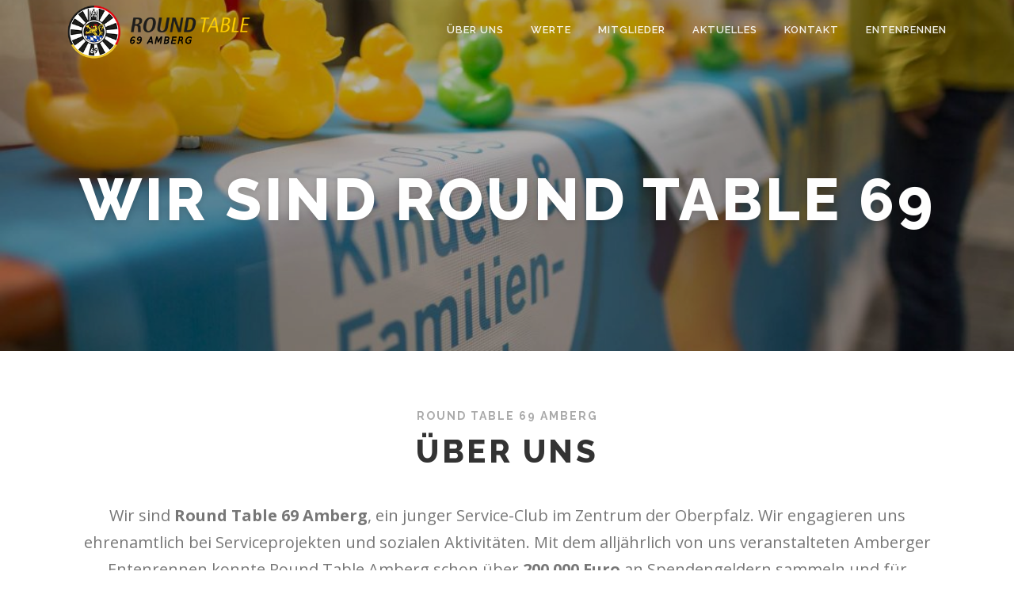

--- FILE ---
content_type: text/html; charset=UTF-8
request_url: https://rt69.de/
body_size: 63211
content:
<!DOCTYPE html>
<html lang="de">
<head>
<meta charset="UTF-8">
<meta name="viewport" content="width=device-width, initial-scale=1">
<link rel="profile" href="http://gmpg.org/xfn/11">
<title>Round Table 69 Amberg &#8211; Der Service-Club in Amberg</title>
<meta name='robots' content='max-image-preview:large' />
<link rel='dns-prefetch' href='//fonts.googleapis.com' />
<link rel="alternate" type="application/rss+xml" title="Round Table 69 Amberg &raquo; Feed" href="https://rt69.de/feed/" />
<link rel="alternate" type="application/rss+xml" title="Round Table 69 Amberg &raquo; Kommentar-Feed" href="https://rt69.de/comments/feed/" />
<link rel="alternate" title="oEmbed (JSON)" type="application/json+oembed" href="https://rt69.de/wp-json/oembed/1.0/embed?url=https%3A%2F%2Frt69.de%2F" />
<link rel="alternate" title="oEmbed (XML)" type="text/xml+oembed" href="https://rt69.de/wp-json/oembed/1.0/embed?url=https%3A%2F%2Frt69.de%2F&#038;format=xml" />
		<!-- This site uses the Google Analytics by MonsterInsights plugin v9.11.1 - Using Analytics tracking - https://www.monsterinsights.com/ -->
		<!-- Note: MonsterInsights is not currently configured on this site. The site owner needs to authenticate with Google Analytics in the MonsterInsights settings panel. -->
					<!-- No tracking code set -->
				<!-- / Google Analytics by MonsterInsights -->
		<style id='wp-img-auto-sizes-contain-inline-css' type='text/css'>
img:is([sizes=auto i],[sizes^="auto," i]){contain-intrinsic-size:3000px 1500px}
/*# sourceURL=wp-img-auto-sizes-contain-inline-css */
</style>
<style id='wp-emoji-styles-inline-css' type='text/css'>

	img.wp-smiley, img.emoji {
		display: inline !important;
		border: none !important;
		box-shadow: none !important;
		height: 1em !important;
		width: 1em !important;
		margin: 0 0.07em !important;
		vertical-align: -0.1em !important;
		background: none !important;
		padding: 0 !important;
	}
/*# sourceURL=wp-emoji-styles-inline-css */
</style>
<style id='wp-block-library-inline-css' type='text/css'>
:root{--wp-block-synced-color:#7a00df;--wp-block-synced-color--rgb:122,0,223;--wp-bound-block-color:var(--wp-block-synced-color);--wp-editor-canvas-background:#ddd;--wp-admin-theme-color:#007cba;--wp-admin-theme-color--rgb:0,124,186;--wp-admin-theme-color-darker-10:#006ba1;--wp-admin-theme-color-darker-10--rgb:0,107,160.5;--wp-admin-theme-color-darker-20:#005a87;--wp-admin-theme-color-darker-20--rgb:0,90,135;--wp-admin-border-width-focus:2px}@media (min-resolution:192dpi){:root{--wp-admin-border-width-focus:1.5px}}.wp-element-button{cursor:pointer}:root .has-very-light-gray-background-color{background-color:#eee}:root .has-very-dark-gray-background-color{background-color:#313131}:root .has-very-light-gray-color{color:#eee}:root .has-very-dark-gray-color{color:#313131}:root .has-vivid-green-cyan-to-vivid-cyan-blue-gradient-background{background:linear-gradient(135deg,#00d084,#0693e3)}:root .has-purple-crush-gradient-background{background:linear-gradient(135deg,#34e2e4,#4721fb 50%,#ab1dfe)}:root .has-hazy-dawn-gradient-background{background:linear-gradient(135deg,#faaca8,#dad0ec)}:root .has-subdued-olive-gradient-background{background:linear-gradient(135deg,#fafae1,#67a671)}:root .has-atomic-cream-gradient-background{background:linear-gradient(135deg,#fdd79a,#004a59)}:root .has-nightshade-gradient-background{background:linear-gradient(135deg,#330968,#31cdcf)}:root .has-midnight-gradient-background{background:linear-gradient(135deg,#020381,#2874fc)}:root{--wp--preset--font-size--normal:16px;--wp--preset--font-size--huge:42px}.has-regular-font-size{font-size:1em}.has-larger-font-size{font-size:2.625em}.has-normal-font-size{font-size:var(--wp--preset--font-size--normal)}.has-huge-font-size{font-size:var(--wp--preset--font-size--huge)}.has-text-align-center{text-align:center}.has-text-align-left{text-align:left}.has-text-align-right{text-align:right}.has-fit-text{white-space:nowrap!important}#end-resizable-editor-section{display:none}.aligncenter{clear:both}.items-justified-left{justify-content:flex-start}.items-justified-center{justify-content:center}.items-justified-right{justify-content:flex-end}.items-justified-space-between{justify-content:space-between}.screen-reader-text{border:0;clip-path:inset(50%);height:1px;margin:-1px;overflow:hidden;padding:0;position:absolute;width:1px;word-wrap:normal!important}.screen-reader-text:focus{background-color:#ddd;clip-path:none;color:#444;display:block;font-size:1em;height:auto;left:5px;line-height:normal;padding:15px 23px 14px;text-decoration:none;top:5px;width:auto;z-index:100000}html :where(.has-border-color){border-style:solid}html :where([style*=border-top-color]){border-top-style:solid}html :where([style*=border-right-color]){border-right-style:solid}html :where([style*=border-bottom-color]){border-bottom-style:solid}html :where([style*=border-left-color]){border-left-style:solid}html :where([style*=border-width]){border-style:solid}html :where([style*=border-top-width]){border-top-style:solid}html :where([style*=border-right-width]){border-right-style:solid}html :where([style*=border-bottom-width]){border-bottom-style:solid}html :where([style*=border-left-width]){border-left-style:solid}html :where(img[class*=wp-image-]){height:auto;max-width:100%}:where(figure){margin:0 0 1em}html :where(.is-position-sticky){--wp-admin--admin-bar--position-offset:var(--wp-admin--admin-bar--height,0px)}@media screen and (max-width:600px){html :where(.is-position-sticky){--wp-admin--admin-bar--position-offset:0px}}

/*# sourceURL=wp-block-library-inline-css */
</style><style id='global-styles-inline-css' type='text/css'>
:root{--wp--preset--aspect-ratio--square: 1;--wp--preset--aspect-ratio--4-3: 4/3;--wp--preset--aspect-ratio--3-4: 3/4;--wp--preset--aspect-ratio--3-2: 3/2;--wp--preset--aspect-ratio--2-3: 2/3;--wp--preset--aspect-ratio--16-9: 16/9;--wp--preset--aspect-ratio--9-16: 9/16;--wp--preset--color--black: #000000;--wp--preset--color--cyan-bluish-gray: #abb8c3;--wp--preset--color--white: #ffffff;--wp--preset--color--pale-pink: #f78da7;--wp--preset--color--vivid-red: #cf2e2e;--wp--preset--color--luminous-vivid-orange: #ff6900;--wp--preset--color--luminous-vivid-amber: #fcb900;--wp--preset--color--light-green-cyan: #7bdcb5;--wp--preset--color--vivid-green-cyan: #00d084;--wp--preset--color--pale-cyan-blue: #8ed1fc;--wp--preset--color--vivid-cyan-blue: #0693e3;--wp--preset--color--vivid-purple: #9b51e0;--wp--preset--gradient--vivid-cyan-blue-to-vivid-purple: linear-gradient(135deg,rgb(6,147,227) 0%,rgb(155,81,224) 100%);--wp--preset--gradient--light-green-cyan-to-vivid-green-cyan: linear-gradient(135deg,rgb(122,220,180) 0%,rgb(0,208,130) 100%);--wp--preset--gradient--luminous-vivid-amber-to-luminous-vivid-orange: linear-gradient(135deg,rgb(252,185,0) 0%,rgb(255,105,0) 100%);--wp--preset--gradient--luminous-vivid-orange-to-vivid-red: linear-gradient(135deg,rgb(255,105,0) 0%,rgb(207,46,46) 100%);--wp--preset--gradient--very-light-gray-to-cyan-bluish-gray: linear-gradient(135deg,rgb(238,238,238) 0%,rgb(169,184,195) 100%);--wp--preset--gradient--cool-to-warm-spectrum: linear-gradient(135deg,rgb(74,234,220) 0%,rgb(151,120,209) 20%,rgb(207,42,186) 40%,rgb(238,44,130) 60%,rgb(251,105,98) 80%,rgb(254,248,76) 100%);--wp--preset--gradient--blush-light-purple: linear-gradient(135deg,rgb(255,206,236) 0%,rgb(152,150,240) 100%);--wp--preset--gradient--blush-bordeaux: linear-gradient(135deg,rgb(254,205,165) 0%,rgb(254,45,45) 50%,rgb(107,0,62) 100%);--wp--preset--gradient--luminous-dusk: linear-gradient(135deg,rgb(255,203,112) 0%,rgb(199,81,192) 50%,rgb(65,88,208) 100%);--wp--preset--gradient--pale-ocean: linear-gradient(135deg,rgb(255,245,203) 0%,rgb(182,227,212) 50%,rgb(51,167,181) 100%);--wp--preset--gradient--electric-grass: linear-gradient(135deg,rgb(202,248,128) 0%,rgb(113,206,126) 100%);--wp--preset--gradient--midnight: linear-gradient(135deg,rgb(2,3,129) 0%,rgb(40,116,252) 100%);--wp--preset--font-size--small: 13px;--wp--preset--font-size--medium: 20px;--wp--preset--font-size--large: 36px;--wp--preset--font-size--x-large: 42px;--wp--preset--spacing--20: 0.44rem;--wp--preset--spacing--30: 0.67rem;--wp--preset--spacing--40: 1rem;--wp--preset--spacing--50: 1.5rem;--wp--preset--spacing--60: 2.25rem;--wp--preset--spacing--70: 3.38rem;--wp--preset--spacing--80: 5.06rem;--wp--preset--shadow--natural: 6px 6px 9px rgba(0, 0, 0, 0.2);--wp--preset--shadow--deep: 12px 12px 50px rgba(0, 0, 0, 0.4);--wp--preset--shadow--sharp: 6px 6px 0px rgba(0, 0, 0, 0.2);--wp--preset--shadow--outlined: 6px 6px 0px -3px rgb(255, 255, 255), 6px 6px rgb(0, 0, 0);--wp--preset--shadow--crisp: 6px 6px 0px rgb(0, 0, 0);}:where(.is-layout-flex){gap: 0.5em;}:where(.is-layout-grid){gap: 0.5em;}body .is-layout-flex{display: flex;}.is-layout-flex{flex-wrap: wrap;align-items: center;}.is-layout-flex > :is(*, div){margin: 0;}body .is-layout-grid{display: grid;}.is-layout-grid > :is(*, div){margin: 0;}:where(.wp-block-columns.is-layout-flex){gap: 2em;}:where(.wp-block-columns.is-layout-grid){gap: 2em;}:where(.wp-block-post-template.is-layout-flex){gap: 1.25em;}:where(.wp-block-post-template.is-layout-grid){gap: 1.25em;}.has-black-color{color: var(--wp--preset--color--black) !important;}.has-cyan-bluish-gray-color{color: var(--wp--preset--color--cyan-bluish-gray) !important;}.has-white-color{color: var(--wp--preset--color--white) !important;}.has-pale-pink-color{color: var(--wp--preset--color--pale-pink) !important;}.has-vivid-red-color{color: var(--wp--preset--color--vivid-red) !important;}.has-luminous-vivid-orange-color{color: var(--wp--preset--color--luminous-vivid-orange) !important;}.has-luminous-vivid-amber-color{color: var(--wp--preset--color--luminous-vivid-amber) !important;}.has-light-green-cyan-color{color: var(--wp--preset--color--light-green-cyan) !important;}.has-vivid-green-cyan-color{color: var(--wp--preset--color--vivid-green-cyan) !important;}.has-pale-cyan-blue-color{color: var(--wp--preset--color--pale-cyan-blue) !important;}.has-vivid-cyan-blue-color{color: var(--wp--preset--color--vivid-cyan-blue) !important;}.has-vivid-purple-color{color: var(--wp--preset--color--vivid-purple) !important;}.has-black-background-color{background-color: var(--wp--preset--color--black) !important;}.has-cyan-bluish-gray-background-color{background-color: var(--wp--preset--color--cyan-bluish-gray) !important;}.has-white-background-color{background-color: var(--wp--preset--color--white) !important;}.has-pale-pink-background-color{background-color: var(--wp--preset--color--pale-pink) !important;}.has-vivid-red-background-color{background-color: var(--wp--preset--color--vivid-red) !important;}.has-luminous-vivid-orange-background-color{background-color: var(--wp--preset--color--luminous-vivid-orange) !important;}.has-luminous-vivid-amber-background-color{background-color: var(--wp--preset--color--luminous-vivid-amber) !important;}.has-light-green-cyan-background-color{background-color: var(--wp--preset--color--light-green-cyan) !important;}.has-vivid-green-cyan-background-color{background-color: var(--wp--preset--color--vivid-green-cyan) !important;}.has-pale-cyan-blue-background-color{background-color: var(--wp--preset--color--pale-cyan-blue) !important;}.has-vivid-cyan-blue-background-color{background-color: var(--wp--preset--color--vivid-cyan-blue) !important;}.has-vivid-purple-background-color{background-color: var(--wp--preset--color--vivid-purple) !important;}.has-black-border-color{border-color: var(--wp--preset--color--black) !important;}.has-cyan-bluish-gray-border-color{border-color: var(--wp--preset--color--cyan-bluish-gray) !important;}.has-white-border-color{border-color: var(--wp--preset--color--white) !important;}.has-pale-pink-border-color{border-color: var(--wp--preset--color--pale-pink) !important;}.has-vivid-red-border-color{border-color: var(--wp--preset--color--vivid-red) !important;}.has-luminous-vivid-orange-border-color{border-color: var(--wp--preset--color--luminous-vivid-orange) !important;}.has-luminous-vivid-amber-border-color{border-color: var(--wp--preset--color--luminous-vivid-amber) !important;}.has-light-green-cyan-border-color{border-color: var(--wp--preset--color--light-green-cyan) !important;}.has-vivid-green-cyan-border-color{border-color: var(--wp--preset--color--vivid-green-cyan) !important;}.has-pale-cyan-blue-border-color{border-color: var(--wp--preset--color--pale-cyan-blue) !important;}.has-vivid-cyan-blue-border-color{border-color: var(--wp--preset--color--vivid-cyan-blue) !important;}.has-vivid-purple-border-color{border-color: var(--wp--preset--color--vivid-purple) !important;}.has-vivid-cyan-blue-to-vivid-purple-gradient-background{background: var(--wp--preset--gradient--vivid-cyan-blue-to-vivid-purple) !important;}.has-light-green-cyan-to-vivid-green-cyan-gradient-background{background: var(--wp--preset--gradient--light-green-cyan-to-vivid-green-cyan) !important;}.has-luminous-vivid-amber-to-luminous-vivid-orange-gradient-background{background: var(--wp--preset--gradient--luminous-vivid-amber-to-luminous-vivid-orange) !important;}.has-luminous-vivid-orange-to-vivid-red-gradient-background{background: var(--wp--preset--gradient--luminous-vivid-orange-to-vivid-red) !important;}.has-very-light-gray-to-cyan-bluish-gray-gradient-background{background: var(--wp--preset--gradient--very-light-gray-to-cyan-bluish-gray) !important;}.has-cool-to-warm-spectrum-gradient-background{background: var(--wp--preset--gradient--cool-to-warm-spectrum) !important;}.has-blush-light-purple-gradient-background{background: var(--wp--preset--gradient--blush-light-purple) !important;}.has-blush-bordeaux-gradient-background{background: var(--wp--preset--gradient--blush-bordeaux) !important;}.has-luminous-dusk-gradient-background{background: var(--wp--preset--gradient--luminous-dusk) !important;}.has-pale-ocean-gradient-background{background: var(--wp--preset--gradient--pale-ocean) !important;}.has-electric-grass-gradient-background{background: var(--wp--preset--gradient--electric-grass) !important;}.has-midnight-gradient-background{background: var(--wp--preset--gradient--midnight) !important;}.has-small-font-size{font-size: var(--wp--preset--font-size--small) !important;}.has-medium-font-size{font-size: var(--wp--preset--font-size--medium) !important;}.has-large-font-size{font-size: var(--wp--preset--font-size--large) !important;}.has-x-large-font-size{font-size: var(--wp--preset--font-size--x-large) !important;}
/*# sourceURL=global-styles-inline-css */
</style>

<style id='classic-theme-styles-inline-css' type='text/css'>
/*! This file is auto-generated */
.wp-block-button__link{color:#fff;background-color:#32373c;border-radius:9999px;box-shadow:none;text-decoration:none;padding:calc(.667em + 2px) calc(1.333em + 2px);font-size:1.125em}.wp-block-file__button{background:#32373c;color:#fff;text-decoration:none}
/*# sourceURL=/wp-includes/css/classic-themes.min.css */
</style>
<link rel='stylesheet' id='contact-form-7-css' href='https://rt69.de/wp-content/plugins/contact-form-7/includes/css/styles.css?ver=6.1.4' type='text/css' media='all' />
<link rel='stylesheet' id='onepress-fonts-css' href='https://fonts.googleapis.com/css?family=Raleway%3A400%2C500%2C600%2C700%2C300%2C100%2C800%2C900%7COpen+Sans%3A400%2C300%2C300italic%2C400italic%2C600%2C600italic%2C700%2C700italic&#038;subset=latin%2Clatin-ext&#038;display=swap&#038;ver=2.3.16' type='text/css' media='all' />
<link rel='stylesheet' id='onepress-animate-css' href='https://rt69.de/wp-content/themes/onepress/assets/css/animate.min.css?ver=2.3.16' type='text/css' media='all' />
<link rel='stylesheet' id='onepress-fa-css' href='https://rt69.de/wp-content/themes/onepress/assets/fontawesome-v6/css/all.min.css?ver=6.5.1' type='text/css' media='all' />
<link rel='stylesheet' id='onepress-fa-shims-css' href='https://rt69.de/wp-content/themes/onepress/assets/fontawesome-v6/css/v4-shims.min.css?ver=6.5.1' type='text/css' media='all' />
<link rel='stylesheet' id='onepress-bootstrap-css' href='https://rt69.de/wp-content/themes/onepress/assets/css/bootstrap.min.css?ver=2.3.16' type='text/css' media='all' />
<link rel='stylesheet' id='onepress-style-css' href='https://rt69.de/wp-content/themes/onepress/style.css?ver=6.9' type='text/css' media='all' />
<style id='onepress-style-inline-css' type='text/css'>
.site-logo-div img{height:80px;width:auto}#main .video-section section.hero-slideshow-wrapper{background:transparent}.hero-slideshow-wrapper:after{position:absolute;top:0px;left:0px;width:100%;height:100%;background-color:rgba(0,0,0,0.3);display:block;content:""}#parallax-hero .jarallax-container .parallax-bg:before{background-color:rgba(0,0,0,0.3)}.body-desktop .parallax-hero .hero-slideshow-wrapper:after{display:none!important}#parallax-hero>.parallax-bg::before{background-color:rgba(0,0,0,0.3);opacity:1}.body-desktop .parallax-hero .hero-slideshow-wrapper:after{display:none!important}a,.screen-reader-text:hover,.screen-reader-text:active,.screen-reader-text:focus,.header-social a,.onepress-menu a:hover,.onepress-menu ul li a:hover,.onepress-menu li.onepress-current-item>a,.onepress-menu ul li.current-menu-item>a,.onepress-menu>li a.menu-actived,.onepress-menu.onepress-menu-mobile li.onepress-current-item>a,.site-footer a,.site-footer .footer-social a:hover,.site-footer .btt a:hover,.highlight,#comments .comment .comment-wrapper .comment-meta .comment-time:hover,#comments .comment .comment-wrapper .comment-meta .comment-reply-link:hover,#comments .comment .comment-wrapper .comment-meta .comment-edit-link:hover,.btn-theme-primary-outline,.sidebar .widget a:hover,.section-services .service-item .service-image i,.counter_item .counter__number,.team-member .member-thumb .member-profile a:hover,.icon-background-default{color:#117ba6}input[type="reset"],input[type="submit"],input[type="submit"],input[type="reset"]:hover,input[type="submit"]:hover,input[type="submit"]:hover .nav-links a:hover,.btn-theme-primary,.btn-theme-primary-outline:hover,.section-testimonials .card-theme-primary,.woocommerce #respond input#submit,.woocommerce a.button,.woocommerce button.button,.woocommerce input.button,.woocommerce button.button.alt,.pirate-forms-submit-button,.pirate-forms-submit-button:hover,input[type="reset"],input[type="submit"],input[type="submit"],.pirate-forms-submit-button,.contact-form div.wpforms-container-full .wpforms-form .wpforms-submit,.contact-form div.wpforms-container-full .wpforms-form .wpforms-submit:hover,.nav-links a:hover,.nav-links a.current,.nav-links .page-numbers:hover,.nav-links .page-numbers.current{background:#117ba6}.btn-theme-primary-outline,.btn-theme-primary-outline:hover,.pricing__item:hover,.section-testimonials .card-theme-primary,.entry-content blockquote{border-color:#117ba6}.site-footer .footer-connect .follow-heading,.site-footer .footer-social a{color:#ffffff}.site-footer .site-info{color:#cccccc}#footer-widgets{}.gallery-carousel .g-item{padding:0px 1px}.gallery-carousel-wrap{margin-left:-1px;margin-right:-1px}.gallery-grid .g-item,.gallery-masonry .g-item .inner{padding:1px}.gallery-grid-wrap,.gallery-masonry-wrap{margin-left:-1px;margin-right:-1px}.gallery-justified-wrap{margin-left:-2px;margin-right:-2px}
/*# sourceURL=onepress-style-inline-css */
</style>
<link rel='stylesheet' id='onepress-gallery-lightgallery-css' href='https://rt69.de/wp-content/themes/onepress/assets/css/lightgallery.css?ver=6.9' type='text/css' media='all' />
<link rel='stylesheet' id='__EPYT__style-css' href='https://rt69.de/wp-content/plugins/youtube-embed-plus/styles/ytprefs.min.css?ver=14.2.4' type='text/css' media='all' />
<style id='__EPYT__style-inline-css' type='text/css'>

                .epyt-gallery-thumb {
                        width: 33.333%;
                }
                
/*# sourceURL=__EPYT__style-inline-css */
</style>
<script type="text/javascript" src="https://rt69.de/wp-includes/js/jquery/jquery.min.js?ver=3.7.1" id="jquery-core-js"></script>
<script type="text/javascript" src="https://rt69.de/wp-includes/js/jquery/jquery-migrate.min.js?ver=3.4.1" id="jquery-migrate-js"></script>
<script type="text/javascript" id="__ytprefs__-js-extra">
/* <![CDATA[ */
var _EPYT_ = {"ajaxurl":"https://rt69.de/wp-admin/admin-ajax.php","security":"2baf9e6b0b","gallery_scrolloffset":"20","eppathtoscripts":"https://rt69.de/wp-content/plugins/youtube-embed-plus/scripts/","eppath":"https://rt69.de/wp-content/plugins/youtube-embed-plus/","epresponsiveselector":"[\"iframe.__youtube_prefs__\",\"iframe[src*='youtube.com']\",\"iframe[src*='youtube-nocookie.com']\",\"iframe[data-ep-src*='youtube.com']\",\"iframe[data-ep-src*='youtube-nocookie.com']\",\"iframe[data-ep-gallerysrc*='youtube.com']\"]","epdovol":"1","version":"14.2.4","evselector":"iframe.__youtube_prefs__[src], iframe[src*=\"youtube.com/embed/\"], iframe[src*=\"youtube-nocookie.com/embed/\"]","ajax_compat":"","maxres_facade":"eager","ytapi_load":"light","pause_others":"","stopMobileBuffer":"1","facade_mode":"","not_live_on_channel":""};
//# sourceURL=__ytprefs__-js-extra
/* ]]> */
</script>
<script type="text/javascript" src="https://rt69.de/wp-content/plugins/youtube-embed-plus/scripts/ytprefs.min.js?ver=14.2.4" id="__ytprefs__-js"></script>
<link rel="https://api.w.org/" href="https://rt69.de/wp-json/" /><link rel="alternate" title="JSON" type="application/json" href="https://rt69.de/wp-json/wp/v2/pages/1467" /><link rel="EditURI" type="application/rsd+xml" title="RSD" href="https://rt69.de/xmlrpc.php?rsd" />
<meta name="generator" content="WordPress 6.9" />
<link rel="canonical" href="https://rt69.de/" />
<link rel='shortlink' href='https://rt69.de/' />
<style type="text/css">.recentcomments a{display:inline !important;padding:0 !important;margin:0 !important;}</style><link rel="icon" href="https://rt69.de/wp-content/uploads/2018/01/cropped-RT69_LOGO_2017-32x32.png" sizes="32x32" />
<link rel="icon" href="https://rt69.de/wp-content/uploads/2018/01/cropped-RT69_LOGO_2017-192x192.png" sizes="192x192" />
<link rel="apple-touch-icon" href="https://rt69.de/wp-content/uploads/2018/01/cropped-RT69_LOGO_2017-180x180.png" />
<meta name="msapplication-TileImage" content="https://rt69.de/wp-content/uploads/2018/01/cropped-RT69_LOGO_2017-270x270.png" />
</head>

<body class="home wp-singular page-template page-template-template-frontpage page-template-template-frontpage-php page page-id-1467 wp-custom-logo wp-theme-onepress">
<div id="page" class="hfeed site">
	<a class="skip-link screen-reader-text" href="#content">Zum Inhalt springen</a>
	<div id="header-section" class="h-on-top is-transparent">		<header id="masthead" class="site-header header-contained is-sticky no-scroll is-t h-on-top" role="banner">
			<div class="container">
				<div class="site-branding">
					<div class="site-brand-inner has-logo-img no-desc"><div class="site-logo-div"><a href="https://rt69.de/" class="custom-logo-link  no-t-logo" rel="home" itemprop="url"><img width="373" height="128" src="https://rt69.de/wp-content/uploads/2018/01/cropped-rt69_logo_web-1.png" class="custom-logo" alt="Round Table 69 Amberg" itemprop="logo" decoding="async" srcset="https://rt69.de/wp-content/uploads/2018/01/cropped-rt69_logo_web-1.png 373w, https://rt69.de/wp-content/uploads/2018/01/cropped-rt69_logo_web-1-300x103.png 300w" sizes="(max-width: 373px) 100vw, 373px" /></a></div></div>				</div>
				<div class="header-right-wrapper">
					<a href="#0" id="nav-toggle">Menü<span></span></a>
					<nav id="site-navigation" class="main-navigation" role="navigation">
						<ul class="onepress-menu">
							<li id="menu-item-1213" class="menu-item menu-item-type-custom menu-item-object-custom menu-item-1213"><a href="#about">Über uns</a></li>
<li id="menu-item-1214" class="menu-item menu-item-type-custom menu-item-object-custom menu-item-1214"><a href="#werte">Werte</a></li>
<li id="menu-item-1216" class="menu-item menu-item-type-custom menu-item-object-custom menu-item-1216"><a href="#team">Mitglieder</a></li>
<li id="menu-item-1217" class="menu-item menu-item-type-custom menu-item-object-custom menu-item-1217"><a href="#news">Aktuelles</a></li>
<li id="menu-item-1218" class="menu-item menu-item-type-custom menu-item-object-custom menu-item-1218"><a href="#contact">Kontakt</a></li>
<li id="menu-item-1351" class="menu-item menu-item-type-custom menu-item-object-custom menu-item-1351"><a href="http://www.entenrennen-amberg.de">Entenrennen</a></li>
						</ul>
					</nav>

				</div>
			</div>
		</header>
			<section  id="hero"  data-images="[&quot;https:\/\/rt69.de\/wp-content\/uploads\/2018\/01\/cropped-17854701_1289263121149680_9183727117168226218_o-2.jpg&quot;,&quot;https:\/\/rt69.de\/wp-content\/uploads\/2018\/01\/22548740_1468597779882879_5112351121518498020_o.jpg&quot;]"			 class="hero-slideshow-wrapper hero-slideshow-normal">

					<div class="slider-spinner">
				<div class="double-bounce1"></div>
				<div class="double-bounce2"></div>
			</div>
		
						<div class="container" style=&quot;padding-top: 12%; padding-bottom: 12%;&quot;>
					<div class="hero__content hero-content-style1">
						<h2 class="hero-large-text">Wir sind <span class="js-rotating">Round Table 69 | Lebensfreunde | Amberg</span></h2>																							</div>
				</div>
					</section>
</div>
	<div id="content" class="site-content">
		<main id="main" class="site-main" role="main">
            					<section id="about"  class="section-about section-padding onepage-section">
		
						<div class="container">
								<div class="section-title-area">
					<h5 class="section-subtitle">Round Table 69 Amberg</h5>					<h2 class="section-title">Über uns</h2>					<div class="section-desc"><p>Wir sind <strong>Round Table 69 Amberg</strong>, ein junger Service-Club im Zentrum der Oberpfalz. Wir engagieren uns ehrenamtlich bei Serviceprojekten und sozialen Aktivitäten. Mit dem alljährlich von uns veranstalteten Amberger Entenrennen konnte Round Table Amberg schon über <strong>200.000 Euro</strong> an Spendengeldern sammeln und für wohltätige Zwecke in der Region spenden. Bei sogenannten &#8220;Hands on&#8221; Projekten legen wir sprichwörtlich selbst mit Hand an und helfen neben einer finanziellen Unterstützung auch in handwerklicher Hinsicht jenen, welche sich nur schwer selbst helfen können.</p>
<p>Um Teil unseres Clubs zu werden, kann man empfohlen werden, sich einfach persönlich an uns wenden oder wir kommen auf jemanden zu, weil wir glauben, dass die Person uns und der Gesellschaft durch sein Engagement und seine Möglichkeiten einen Mehrwert bringt. Frühestens kann man mit 18 Jahren in den Club aufgenommen werden, mit 40 Jahren ist das maximale Alter erreicht und man scheidet aus. Eine Person muss immer einstimmig aufgenommen werden.</p>
</div>				</div>
								<div class="row">
												<div class="col-lg-12 col-sm-12  wow slideInUp">
																	<div class="about-image"><img width="283" height="198" src="https://rt69.de/wp-content/uploads/2018/01/RT_Logo_big-e1521121383970.png" class="attachment-onepress-medium size-onepress-medium wp-post-image" alt="" decoding="async" fetchpriority="high" /></div>
																									<h3></h3>
																							</div>
											</div>
			</div>
							</section>
								<section id="werte"  class="section-services section-padding section-meta onepage-section">						<div class="container">
								<div class="section-title-area">
					<h5 class="section-subtitle">Unsere Werte</h5>					<h2 class="section-title">Ziele &amp; Leitworte</h2>					<div class="section-desc"><p>Im Bewusstsein der Leitworte<br />
<strong>Adopt, Adapt, Improve</strong><br />
verfolgt Round Table 69 Amberg folgende Ziele: </p>
</div>				</div>
								<div class="row">
												<div class="col-sm-6 col-lg-6 wow slideInUp">
								<div class="service-item ">
																											<div class="service-image"><i class="fa fa fa-heart fa-5x"></i></div>									<div class="service-content">
										<h4 class="service-title">Freundschaft</h4>
										<p>Förderung der Freundschaft junger Menschen durch gegenseitigen Austausch und Dienst an der Allgemeinheit.</p>
									</div>
								</div>
							</div>
														<div class="col-sm-6 col-lg-6 wow slideInUp">
								<div class="service-item ">
																											<div class="service-image"><i class="fa fa fa-gift fa-5x"></i></div>									<div class="service-content">
										<h4 class="service-title">Soziales Bewusstsein</h4>
										<p>Stärkung des Bewusstseins, dass jeder Verpflichtungen gegenüber der Allgemeinheit hat.</p>
									</div>
								</div>
							</div>
														<div class="col-sm-6 col-lg-6 clearleft wow slideInUp">
								<div class="service-item ">
																											<div class="service-image"><i class="fa fa-balance-scale fa-5x"></i></div>									<div class="service-content">
										<h4 class="service-title">Hohe Ideale</h4>
										<p>Förderung hoher Ideale im beruflichen und gesellschaftlichen Leben.</p>
									</div>
								</div>
							</div>
														<div class="col-sm-6 col-lg-6 wow slideInUp">
								<div class="service-item ">
																											<div class="service-image"><i class="fa fa fa-globe fa-5x"></i></div>									<div class="service-content">
										<h4 class="service-title">Internationalität</h4>
										<p>Bildung und Vertiefung internationaler Verständigung, Freundschaft und Zusammenarbeit.</p>
									</div>
								</div>
							</div>
														<div class="col-sm-6 col-lg-6 clearleft wow slideInUp">
								<div class="service-item ">
																											<div class="service-image"><i class="fa fa fa-signal fa-5x"></i></div>									<div class="service-content">
										<h4 class="service-title">Expansion</h4>
										<p>Verbreitung von Round Table in ganz Deutschland.</p>
									</div>
								</div>
							</div>
														<div class="col-sm-6 col-lg-6 wow slideInUp">
								<div class="service-item ">
																											<div class="service-image"><i class="fa fa fa-home fa-5x"></i></div>									<div class="service-content">
										<h4 class="service-title">Heimat</h4>
										<p>Lokale Serviceprojekte in unserer Heimatstadt verwirklichen</p>
									</div>
								</div>
							</div>
											</div>
			</div>
							</section>
			<div class="section-parallax jarallax"> <div class="parallax-bg jarallax-img"><img src="" alt=""></div>        <section id="videolightbox"         class="section-videolightbox section-padding section-padding-larger section-inverse onepage-section">
            <div class="container">
                    <div class="videolightbox__icon videolightbox-popup">
                <a href="https://www.youtube.com/watch?v=jW97aKPipSg" data-scr="https://www.youtube.com/watch?v=jW97aKPipSg" class="popup-video">
                    <span class="video_icon"><i class="fa fa-play"></i></span>
                </a>
            </div>
                            <h2 class="videolightbox__heading">#Weil<strong>Wir</strong>das<strong>machen</strong></h2>
            </div>
                </section>
    </div>					<section id="counter" 				 class="section-counter section-padding onepage-section">
								<div class="container">
								<div class="section-title-area">
					<h5 class="section-subtitle">Round Table 69 Amberg in Zahlen</h5>														</div>
								<div class="row">
											<div class="col-sm-6 col-md-3">
							<div class="counter_item">
								<div class="counter__number">
																		<span class="n counter">137</span>
																	</div>
								<div class="counter_title">Serviceprojekte</div>
							</div>
						</div>
												<div class="col-sm-6 col-md-3">
							<div class="counter_item">
								<div class="counter__number">
																		<span class="n counter">180.000</span>
																			<span class="n-a">€</span>
																	</div>
								<div class="counter_title">Spendensumme gesamt</div>
							</div>
						</div>
												<div class="col-sm-6 col-md-3">
							<div class="counter_item">
								<div class="counter__number">
																		<span class="n counter">140</span>
																	</div>
								<div class="counter_title">Mitglieder seit Gründung</div>
							</div>
						</div>
												<div class="col-sm-6 col-md-3">
							<div class="counter_item">
								<div class="counter__number">
																		<span class="n counter">1972</span>
																	</div>
								<div class="counter_title">Gründungsjahr</div>
							</div>
						</div>
										</div>
			</div>
							</section>
			                    <section id="team"                  class="section-team section-padding section-meta onepage-section">
                                <div class="container">
                                <div class="section-title-area">
                    <h5 class="section-subtitle">Unsere Mitglieder</h5>                    <h2 class="section-title">Wir Tabler</h2>                                    </div>
                                <div class="team-members row team-layout-4">
                                                    <div class="team-member wow slideInUp">
                                    <div class="member-thumb">
                                                                                <img src="https://rt69.de/wp-content/uploads/2023/07/RW-480x300.jpg" alt="" width="480" height="300">
                                                                                                                    </div>
                                    <div class="member-info">
                                        <h5 class="member-name">Robert Winkler</h5>
                                        <span class="member-position">Präsident</span>
                                    </div>
                                </div>
                                                                <div class="team-member wow slideInUp">
                                    <div class="member-thumb">
                                                                                <img src="https://rt69.de/wp-content/uploads/2023/07/AH-480x300.jpg" alt="" width="480" height="300">
                                                                                                                    </div>
                                    <div class="member-info">
                                        <h5 class="member-name">Andreas Heil</h5>
                                        <span class="member-position">Past-Präsident</span>
                                    </div>
                                </div>
                                                                <div class="team-member wow slideInUp">
                                    <div class="member-thumb">
                                                                                <img src="https://rt69.de/wp-content/uploads/2022/05/TA-480x300.jpg" alt="" width="480" height="300">
                                                                                                                    </div>
                                    <div class="member-info">
                                        <h5 class="member-name">Thomas Andraschko</h5>
                                        <span class="member-position">Webmaster</span>
                                    </div>
                                </div>
                                                                <div class="team-member wow slideInUp">
                                    <div class="member-thumb">
                                                                                <img src="https://rt69.de/wp-content/uploads/2022/05/MG-480x300.jpg" alt="" width="480" height="300">
                                                                                                                    </div>
                                    <div class="member-info">
                                        <h5 class="member-name">Michael Golinski</h5>
                                        <span class="member-position"></span>
                                    </div>
                                </div>
                                                                <div class="team-member wow slideInUp">
                                    <div class="member-thumb">
                                                                                <img src="https://rt69.de/wp-content/uploads/2023/07/MT-480x300.jpg" alt="" width="480" height="300">
                                                                                                                    </div>
                                    <div class="member-info">
                                        <h5 class="member-name">Michael Thiel</h5>
                                        <span class="member-position">I.R.O.</span>
                                    </div>
                                </div>
                                                                <div class="team-member wow slideInUp">
                                    <div class="member-thumb">
                                                                                <img src="https://rt69.de/wp-content/uploads/2022/06/Julian-Ellmaier-480x300.jpg" alt="" width="480" height="300">
                                                                                                                    </div>
                                    <div class="member-info">
                                        <h5 class="member-name">Julian Ellmaier</h5>
                                        <span class="member-position"></span>
                                    </div>
                                </div>
                                                                <div class="team-member wow slideInUp">
                                    <div class="member-thumb">
                                                                                <img src="https://rt69.de/wp-content/uploads/2022/06/Stefan-Fuchs-480x300.jpg" alt="" width="480" height="300">
                                                                                                                    </div>
                                    <div class="member-info">
                                        <h5 class="member-name">Stefan Fuchs</h5>
                                        <span class="member-position">Schatzmeister</span>
                                    </div>
                                </div>
                                                                <div class="team-member wow slideInUp">
                                    <div class="member-thumb">
                                                                                    <a href="http://www.printalm.de">
                                                                                <img src="https://rt69.de/wp-content/uploads/2022/05/BP-480x300.jpg" alt="" width="480" height="300">
                                                                                    </a>
                                                                                                                    </div>
                                    <div class="member-info">
                                        <h5 class="member-name"><a href="http://www.printalm.de">Bastian Prechtl</a></h5>
                                        <span class="member-position">Sergeant</span>
                                    </div>
                                </div>
                                                                <div class="team-member wow slideInUp">
                                    <div class="member-thumb">
                                                                                <img src="https://rt69.de/wp-content/uploads/2022/05/MS-480x300.jpg" alt="" width="480" height="300">
                                                                                                                    </div>
                                    <div class="member-info">
                                        <h5 class="member-name">Manoel Schmidt</h5>
                                        <span class="member-position">Sekretär, Spenden-Beauftragter</span>
                                    </div>
                                </div>
                                                                <div class="team-member wow slideInUp">
                                    <div class="member-thumb">
                                                                                <img src="https://rt69.de/wp-content/uploads/2022/05/AW-480x300.jpg" alt="" width="480" height="300">
                                                                                                                    </div>
                                    <div class="member-info">
                                        <h5 class="member-name">Andreas Wismet</h5>
                                        <span class="member-position">P.R.O., Lager-Beauftragter</span>
                                    </div>
                                </div>
                                                                <div class="team-member wow slideInUp">
                                    <div class="member-thumb">
                                                                                <img src="https://rt69.de/wp-content/uploads/2022/05/ST-480x300.jpg" alt="" width="480" height="300">
                                                                                                                    </div>
                                    <div class="member-info">
                                        <h5 class="member-name">Stephen Trepesch</h5>
                                        <span class="member-position">Datamanager</span>
                                    </div>
                                </div>
                                                                <div class="team-member wow slideInUp">
                                    <div class="member-thumb">
                                                                                <img src="https://rt69.de/wp-content/uploads/2022/05/FS-480x300.jpg" alt="" width="480" height="300">
                                                                                                                    </div>
                                    <div class="member-info">
                                        <h5 class="member-name">Ferdinand Strobl</h5>
                                        <span class="member-position"></span>
                                    </div>
                                </div>
                                                                <div class="team-member wow slideInUp">
                                    <div class="member-thumb">
                                                                                <img src="https://rt69.de/wp-content/uploads/2022/05/MW-480x300.jpg" alt="" width="480" height="300">
                                                                                                                    </div>
                                    <div class="member-info">
                                        <h5 class="member-name">Manuel Werthner</h5>
                                        <span class="member-position">Vize-Präsident</span>
                                    </div>
                                </div>
                                                                <div class="team-member wow slideInUp">
                                    <div class="member-thumb">
                                                                                <img src="https://rt69.de/wp-content/uploads/2023/07/PS-480x300.jpg" alt="" width="480" height="300">
                                                                                                                    </div>
                                    <div class="member-info">
                                        <h5 class="member-name">Paul Scheffer</h5>
                                        <span class="member-position"></span>
                                    </div>
                                </div>
                                                                <div class="team-member wow slideInUp">
                                    <div class="member-thumb">
                                                                                <img src="https://rt69.de/wp-content/uploads/2023/07/DS-480x300.jpg" alt="" width="480" height="300">
                                                                                                                    </div>
                                    <div class="member-info">
                                        <h5 class="member-name">Daniel Seidel</h5>
                                        <span class="member-position"></span>
                                    </div>
                                </div>
                                                                <div class="team-member wow slideInUp">
                                    <div class="member-thumb">
                                                                                <img src="https://rt69.de/wp-content/uploads/2025/06/Hoehne-Tobias-480x300.jpg" alt="" width="480" height="300">
                                                                                                                    </div>
                                    <div class="member-info">
                                        <h5 class="member-name">Höhne Tobias</h5>
                                        <span class="member-position"></span>
                                    </div>
                                </div>
                                                                <div class="team-member wow slideInUp">
                                    <div class="member-thumb">
                                                                                <img src="https://rt69.de/wp-content/uploads/2025/07/Christoph-Margraf-480x300.jpg" alt="" width="480" height="300">
                                                                                                                    </div>
                                    <div class="member-info">
                                        <h5 class="member-name">Christoph Margraf</h5>
                                        <span class="member-position"></span>
                                    </div>
                                </div>
                                                                <div class="team-member wow slideInUp">
                                    <div class="member-thumb">
                                                                                <img src="https://rt69.de/wp-content/uploads/2025/11/FS-480x300.jpg" alt="" width="480" height="300">
                                                                                                                    </div>
                                    <div class="member-info">
                                        <h5 class="member-name">Ferenc Scharl</h5>
                                        <span class="member-position"></span>
                                    </div>
                                </div>
                                                </div>
            </div>
                            </section>
            			<section id="news"  class="section-news section-padding onepage-section">
						<div class="container">
							<div class="section-title-area">
					<h5 class="section-subtitle">Unsere Neuigkeiten</h5>					<h2 class="section-title">Aktuelles</h2>									</div>
						<div class="section-content">
				<div class="row">
					<div class="col-sm-12">
						<div class="blog-entry wow slideInUp">
														
																									<article id="post-2060" class="list-article clearfix post-2060 post type-post status-publish format-standard has-post-thumbnail hentry category-handson">
		<div class="list-article-thumb">
		<a href="https://rt69.de/round-table-69-amberg-hat-wieder-warnwesten-fuer-die-kleinsten-produziert/">
			<img width="300" height="150" src="https://rt69.de/wp-content/uploads/2025/11/000251-300x150.jpg" class="attachment-onepress-blog-small size-onepress-blog-small wp-post-image" alt="" decoding="async" />		</a>
	</div>
	
	<div class="list-article-content">
					<div class="list-article-meta">
				<a href="https://rt69.de/category/handson/" rel="category tag">HandsOn</a>			</div>
						<header class="entry-header">
			<h2 class="entry-title"><a href="https://rt69.de/round-table-69-amberg-hat-wieder-warnwesten-fuer-die-kleinsten-produziert/" rel="bookmark">Round Table 69 Amberg hat wieder Warnwesten für die Kleinsten produziert.</a></h2>		</header>
						<div class="entry-excerpt">
			<p>Sichtbarkeit rettet Leben und beginnt im Kindergarten! Mit viel Handarbeit und Herz haben wir von Round Table 69 Amberg wieder Warnwesten für die Kleinsten produziert. Über 1350 Westen werden an &#8230;</p>
		</div>
					</div>

</article>

																	<article id="post-2048" class="list-article clearfix post-2048 post type-post status-publish format-standard has-post-thumbnail hentry category-events">
		<div class="list-article-thumb">
		<a href="https://rt69.de/seniorinnen-und-senioren-vom-marienheim-amberg-eine-wunderschoene-plaettenfahrt-organisiert/">
			<img width="300" height="150" src="https://rt69.de/wp-content/uploads/2025/09/WhatsApp-Image-2025-09-09-at-16.58.20-3-300x150.jpeg" class="attachment-onepress-blog-small size-onepress-blog-small wp-post-image" alt="" decoding="async" />		</a>
	</div>
	
	<div class="list-article-content">
					<div class="list-article-meta">
				<a href="https://rt69.de/category/events/" rel="category tag">Events</a>			</div>
						<header class="entry-header">
			<h2 class="entry-title"><a href="https://rt69.de/seniorinnen-und-senioren-vom-marienheim-amberg-eine-wunderschoene-plaettenfahrt-organisiert/" rel="bookmark">Seniorinnen und Senioren vom Marienheim Amberg eine wunderschöne Plättenfahrt organisiert</a></h2>		</header>
						<div class="entry-excerpt">
			<p>️☔ Auch wenn uns das Wetter an beiden Tagen ordentlich eingeweicht hat – die Freude der Seniorinnen und Senioren vom Marienheim Amberg war unbezahlbar! In den letzten zwei Wochen haben &#8230;</p>
		</div>
					</div>

</article>

																	<article id="post-2044" class="list-article clearfix post-2044 post type-post status-publish format-standard has-post-thumbnail hentry category-spendenuebergabe">
		<div class="list-article-thumb">
		<a href="https://rt69.de/2044-2/">
			<img width="300" height="150" src="https://rt69.de/wp-content/uploads/2025/09/Spenden-DLRG-9.2025-300x150.jpg" class="attachment-onepress-blog-small size-onepress-blog-small wp-post-image" alt="" decoding="async" />		</a>
	</div>
	
	<div class="list-article-content">
					<div class="list-article-meta">
				<a href="https://rt69.de/category/spendenuebergabe/" rel="category tag">Spendenübergabe</a>			</div>
						<header class="entry-header">
					</header>
						<div class="entry-excerpt">
			<p>Amberg (usc). Mit einer Spende über 1.690 Euro bedankte sich Round Table 69 Amberg beim DLRG-Ortsverband Amberg für den mittlerweile schon fünften Einsatz beim diesjährigen Entenrennen. Das Geld kommt den &#8230;</p>
		</div>
					</div>

</article>

																							<div class="all-news">
									<a class="btn btn-theme-primary-outline" href="https://rt69.de/news">Mehr Neuigkeiten</a>
								</div>
							
						</div>
					</div>
				</div>

			</div>
		</div>
						</section>
							<section id="contact"  class="section-contact section-padding  section-meta onepage-section">
									<div class="container">
									<div class="section-title-area">
						<h5 class="section-subtitle">Uns erreichen</h5>						<h2 class="section-title">Kontakt</h2>											</div>
								<div class="row">
																		<div class="contact-form col-sm-6 wow slideInUp">
								
<div class="wpcf7 no-js" id="wpcf7-f1499-o1" lang="en-US" dir="ltr" data-wpcf7-id="1499">
<div class="screen-reader-response"><p role="status" aria-live="polite" aria-atomic="true"></p> <ul></ul></div>
<form action="/#wpcf7-f1499-o1" method="post" class="wpcf7-form init" aria-label="Contact form" novalidate="novalidate" data-status="init">
<fieldset class="hidden-fields-container"><input type="hidden" name="_wpcf7" value="1499" /><input type="hidden" name="_wpcf7_version" value="6.1.4" /><input type="hidden" name="_wpcf7_locale" value="en_US" /><input type="hidden" name="_wpcf7_unit_tag" value="wpcf7-f1499-o1" /><input type="hidden" name="_wpcf7_container_post" value="0" /><input type="hidden" name="_wpcf7_posted_data_hash" value="" />
</fieldset>
<p>Ihr Name (benötigt)
</p>
<p><span class="wpcf7-form-control-wrap" data-name="your-name"><input size="40" maxlength="400" class="wpcf7-form-control wpcf7-text wpcf7-validates-as-required" aria-required="true" aria-invalid="false" value="" type="text" name="your-name" /></span>
</p>
<p>Ihre Email (benötigt)
</p>
<p><span class="wpcf7-form-control-wrap" data-name="your-email"><input size="40" maxlength="400" class="wpcf7-form-control wpcf7-email wpcf7-validates-as-required wpcf7-text wpcf7-validates-as-email" aria-required="true" aria-invalid="false" value="" type="email" name="your-email" /></span>
</p>
<p>Betreff
</p>
<p><span class="wpcf7-form-control-wrap" data-name="your-subject"><input size="40" maxlength="400" class="wpcf7-form-control wpcf7-text" aria-invalid="false" value="" type="text" name="your-subject" /></span>
</p>
<p>Ihre Nachricht
</p>
<p><span class="wpcf7-form-control-wrap" data-name="your-message"><textarea cols="40" rows="10" maxlength="2000" class="wpcf7-form-control wpcf7-textarea" aria-invalid="false" name="your-message"></textarea></span>
</p>
<p><input class="wpcf7-form-control wpcf7-submit has-spinner" type="submit" value="senden" />
</p><div class="wpcf7-response-output" aria-hidden="true"></div>
</form>
</div>
							</div>
											
					<div class="col-sm-6 wow slideInUp">
						<h4>Kontakt mit uns aufnehmen:</h4>
<p>Wenn sie Fragen zu Round Table Amberg, zu unseren Aktionen oder zur Mitgliedschaft haben, können Sie gerne jederzeit Kontakt mit uns aufnehmen:</p>
						<br><br>
						<div class="address-box">

							<h3>Kontaktinformationen</h3>

															<div class="address-contact">
									<span class="fa-stack"><i class="fa fa-circle fa-stack-2x"></i><i class="fa fa-map-marker fa-stack-1x fa-inverse"></i></span>

									<div class="address-content">Andreas Heil<br>Markscheiderstraße 4 <br>92224 Amberg <br> Deutschland</div>
								</div>
							
																<div class="address-contact">
										<span class="fa-stack"><i class="fa fa-circle fa-stack-2x"></i><i class="fa fa-phone fa-stack-1x fa-inverse"></i></span>
										<div class="address-content">+49 1520 4939219</div>
									</div>
							
																<div class="address-contact">
										<span class="fa-stack"><i class="fa fa-circle fa-stack-2x"></i><i class="fa fa-envelope-o fa-stack-1x fa-inverse"></i></span>
										<div class="address-content"><a href="mailto:p&#114;aesi&#100;e&#110;&#116;&#064;&#054;9-de.&#114;o&#117;nd&#116;&#097;&#098;&#108;e.&#119;o&#114;&#108;&#100;">p&#114;&#097;&#101;&#115;&#105;de&#110;&#116;&#064;&#054;&#057;-&#100;e&#046;ro&#117;&#110;&#100;table.w&#111;rl&#100;</a></div>
									</div>
							
													</div>
					</div>
				</div>
			</div>
									</section>
				</main>
	</div>

	<footer id="colophon" class="site-footer" role="contentinfo">
							<div class="footer-connect">
				<div class="container">
					<div class="row">
						 <div class="col-md-8 offset-md-2 col-sm-12 offset-md-0">			<div class="footer-social">
				<h5 class="follow-heading">Bleibe auf dem Laufenden</h5><div class="footer-social-icons"><a target="_blank" href="https://www.facebook.com/pg/RT69Amberg/" title="Facebook"><i class="fa fa-facebook"></i></a><a target="_blank" href="https://www.instagram.com/rt69amberg/" title="Instagram"><i class="fa fa-instagram"></i></a></div>			</div>
		</div>					</div>
				</div>
			</div>
	
		<div class="site-info">
			<div class="container">
									<div class="btt">
						<a class="back-to-top" href="#page" title="Zurück nach oben"><i class="fa fa-angle-double-up wow flash" data-wow-duration="2s"></i></a>
					</div>
											Copyright &copy; 2026 Round Table 69 Amberg			<span class="sep"> &ndash; </span>
			<a href="https://www.famethemes.com/themes/onepress">OnePress</a> Theme von FameThemes					</div>
		</div>

	</footer>
	</div>


<script type="speculationrules">
{"prefetch":[{"source":"document","where":{"and":[{"href_matches":"/*"},{"not":{"href_matches":["/wp-*.php","/wp-admin/*","/wp-content/uploads/*","/wp-content/*","/wp-content/plugins/*","/wp-content/themes/onepress/*","/*\\?(.+)"]}},{"not":{"selector_matches":"a[rel~=\"nofollow\"]"}},{"not":{"selector_matches":".no-prefetch, .no-prefetch a"}}]},"eagerness":"conservative"}]}
</script>
<script type="text/javascript" src="https://rt69.de/wp-includes/js/dist/hooks.min.js?ver=dd5603f07f9220ed27f1" id="wp-hooks-js"></script>
<script type="text/javascript" src="https://rt69.de/wp-includes/js/dist/i18n.min.js?ver=c26c3dc7bed366793375" id="wp-i18n-js"></script>
<script type="text/javascript" id="wp-i18n-js-after">
/* <![CDATA[ */
wp.i18n.setLocaleData( { 'text direction\u0004ltr': [ 'ltr' ] } );
//# sourceURL=wp-i18n-js-after
/* ]]> */
</script>
<script type="text/javascript" src="https://rt69.de/wp-content/plugins/contact-form-7/includes/swv/js/index.js?ver=6.1.4" id="swv-js"></script>
<script type="text/javascript" id="contact-form-7-js-translations">
/* <![CDATA[ */
( function( domain, translations ) {
	var localeData = translations.locale_data[ domain ] || translations.locale_data.messages;
	localeData[""].domain = domain;
	wp.i18n.setLocaleData( localeData, domain );
} )( "contact-form-7", {"translation-revision-date":"2025-10-26 03:28:49+0000","generator":"GlotPress\/4.0.3","domain":"messages","locale_data":{"messages":{"":{"domain":"messages","plural-forms":"nplurals=2; plural=n != 1;","lang":"de"},"This contact form is placed in the wrong place.":["Dieses Kontaktformular wurde an der falschen Stelle platziert."],"Error:":["Fehler:"]}},"comment":{"reference":"includes\/js\/index.js"}} );
//# sourceURL=contact-form-7-js-translations
/* ]]> */
</script>
<script type="text/javascript" id="contact-form-7-js-before">
/* <![CDATA[ */
var wpcf7 = {
    "api": {
        "root": "https:\/\/rt69.de\/wp-json\/",
        "namespace": "contact-form-7\/v1"
    }
};
//# sourceURL=contact-form-7-js-before
/* ]]> */
</script>
<script type="text/javascript" src="https://rt69.de/wp-content/plugins/contact-form-7/includes/js/index.js?ver=6.1.4" id="contact-form-7-js"></script>
<script type="text/javascript" id="onepress-theme-js-extra">
/* <![CDATA[ */
var onepress_js_settings = {"onepress_disable_animation":"","onepress_disable_sticky_header":"","onepress_vertical_align_menu":"","hero_animation":"flipInX","hero_speed":"5000","hero_fade":"750","submenu_width":"0","hero_duration":"5000","hero_disable_preload":"","disabled_google_font":"","is_home":"","gallery_enable":"","is_rtl":"","parallax_speed":"0.5"};
//# sourceURL=onepress-theme-js-extra
/* ]]> */
</script>
<script type="text/javascript" src="https://rt69.de/wp-content/themes/onepress/assets/js/theme-all.min.js?ver=2.3.16" id="onepress-theme-js"></script>
<script type="text/javascript" src="https://rt69.de/wp-content/plugins/youtube-embed-plus/scripts/fitvids.min.js?ver=14.2.4" id="__ytprefsfitvids__-js"></script>
<script id="wp-emoji-settings" type="application/json">
{"baseUrl":"https://s.w.org/images/core/emoji/17.0.2/72x72/","ext":".png","svgUrl":"https://s.w.org/images/core/emoji/17.0.2/svg/","svgExt":".svg","source":{"concatemoji":"https://rt69.de/wp-includes/js/wp-emoji-release.min.js?ver=6.9"}}
</script>
<script type="module">
/* <![CDATA[ */
/*! This file is auto-generated */
const a=JSON.parse(document.getElementById("wp-emoji-settings").textContent),o=(window._wpemojiSettings=a,"wpEmojiSettingsSupports"),s=["flag","emoji"];function i(e){try{var t={supportTests:e,timestamp:(new Date).valueOf()};sessionStorage.setItem(o,JSON.stringify(t))}catch(e){}}function c(e,t,n){e.clearRect(0,0,e.canvas.width,e.canvas.height),e.fillText(t,0,0);t=new Uint32Array(e.getImageData(0,0,e.canvas.width,e.canvas.height).data);e.clearRect(0,0,e.canvas.width,e.canvas.height),e.fillText(n,0,0);const a=new Uint32Array(e.getImageData(0,0,e.canvas.width,e.canvas.height).data);return t.every((e,t)=>e===a[t])}function p(e,t){e.clearRect(0,0,e.canvas.width,e.canvas.height),e.fillText(t,0,0);var n=e.getImageData(16,16,1,1);for(let e=0;e<n.data.length;e++)if(0!==n.data[e])return!1;return!0}function u(e,t,n,a){switch(t){case"flag":return n(e,"\ud83c\udff3\ufe0f\u200d\u26a7\ufe0f","\ud83c\udff3\ufe0f\u200b\u26a7\ufe0f")?!1:!n(e,"\ud83c\udde8\ud83c\uddf6","\ud83c\udde8\u200b\ud83c\uddf6")&&!n(e,"\ud83c\udff4\udb40\udc67\udb40\udc62\udb40\udc65\udb40\udc6e\udb40\udc67\udb40\udc7f","\ud83c\udff4\u200b\udb40\udc67\u200b\udb40\udc62\u200b\udb40\udc65\u200b\udb40\udc6e\u200b\udb40\udc67\u200b\udb40\udc7f");case"emoji":return!a(e,"\ud83e\u1fac8")}return!1}function f(e,t,n,a){let r;const o=(r="undefined"!=typeof WorkerGlobalScope&&self instanceof WorkerGlobalScope?new OffscreenCanvas(300,150):document.createElement("canvas")).getContext("2d",{willReadFrequently:!0}),s=(o.textBaseline="top",o.font="600 32px Arial",{});return e.forEach(e=>{s[e]=t(o,e,n,a)}),s}function r(e){var t=document.createElement("script");t.src=e,t.defer=!0,document.head.appendChild(t)}a.supports={everything:!0,everythingExceptFlag:!0},new Promise(t=>{let n=function(){try{var e=JSON.parse(sessionStorage.getItem(o));if("object"==typeof e&&"number"==typeof e.timestamp&&(new Date).valueOf()<e.timestamp+604800&&"object"==typeof e.supportTests)return e.supportTests}catch(e){}return null}();if(!n){if("undefined"!=typeof Worker&&"undefined"!=typeof OffscreenCanvas&&"undefined"!=typeof URL&&URL.createObjectURL&&"undefined"!=typeof Blob)try{var e="postMessage("+f.toString()+"("+[JSON.stringify(s),u.toString(),c.toString(),p.toString()].join(",")+"));",a=new Blob([e],{type:"text/javascript"});const r=new Worker(URL.createObjectURL(a),{name:"wpTestEmojiSupports"});return void(r.onmessage=e=>{i(n=e.data),r.terminate(),t(n)})}catch(e){}i(n=f(s,u,c,p))}t(n)}).then(e=>{for(const n in e)a.supports[n]=e[n],a.supports.everything=a.supports.everything&&a.supports[n],"flag"!==n&&(a.supports.everythingExceptFlag=a.supports.everythingExceptFlag&&a.supports[n]);var t;a.supports.everythingExceptFlag=a.supports.everythingExceptFlag&&!a.supports.flag,a.supports.everything||((t=a.source||{}).concatemoji?r(t.concatemoji):t.wpemoji&&t.twemoji&&(r(t.twemoji),r(t.wpemoji)))});
//# sourceURL=https://rt69.de/wp-includes/js/wp-emoji-loader.min.js
/* ]]> */
</script>

</body>
</html>
